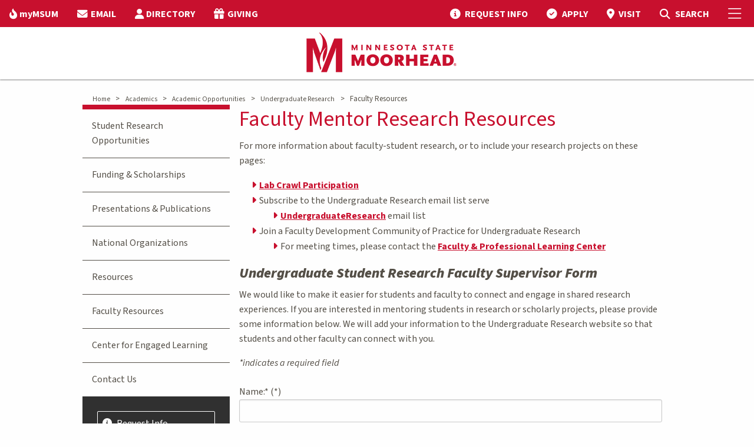

--- FILE ---
content_type: text/html; charset=utf-8
request_url: https://www.mnstate.edu/academics/opportunities/undergraduate-research/faculty-resources
body_size: 85473
content:


<!DOCTYPE html>
<html lang="en" class="no-js">
<head>
    <meta charset="utf-8" />
    <title>
        Faculty Research Resources at MSUM
    </title>
    <meta name="description" content="Faculty mentor undergraduate research resources." />
    <meta name="keywords" content="MSUM, MSU Moorhead, Minnesota State University Moorhead, Moorhead, Minnesota, college, academics, MSU, MnSCU, University, Moorhead State, MN, midwest, athletics, undergraduate, graduate, higher education, Minnesota State, Minnesota State System, dragon, dragons, msum dragons, colleges, universities, experiential learning, undergraduate research, research, undergrad research, student research, faculty-mentored research, research labs, research funding, research scholarships, research exhibit, apply learning, research opportunities, lab crawl, undergraduate research opportunities, faculty resources, faculty mentor research resources, faculty research resources" />

    <!--Open Graph-->
    <meta property="og:title" content="Faculty Research Resources at MSUM" />

        <meta property="og:image" content="" />

    <meta property="og:image:width" content="1366" />
    <meta property="og:image:height" content="911" />
    <meta property="og:video" content="" />
    <meta property="og:video:width" content="1366" />
    <meta property="og:video:height" content="911" />
    <meta property="og:description" content="Faculty mentor undergraduate research resources." />
    <!--End Open Graph-->
    <!--Twitter-->
    <meta property="twitter:card" content="summary_large_image" />
    <meta property="twitter:description" content="Faculty mentor undergraduate research resources." />
    <meta property="twitter:image" content="" />
    <!--End Twitter-->
    <meta name="facebook-domain-verification" content="nuc0lmxh2pd9ut38fr2p6ikq0zuzhm" />

    <!-- Google Tag Manager -->
    <script>
        (function (w, d, s, l, i) {
            w[l] = w[l] || []; w[l].push({
                'gtm.start':
                    new Date().getTime(), event: 'gtm.js'
            }); var f = d.getElementsByTagName(s)[0],
                j = d.createElement(s), dl = l != 'dataLayer' ? '&l=' + l : ''; j.async = true; j.src =
                    'https://www.googletagmanager.com/gtm.js?id=' + i + dl; f.parentNode.insertBefore(j, f);
        })(window, document, 'script', 'dataLayer', 'GTM-WSW5G7');
    </script>

    <!-- End Google Tag Manager -->
    <link rel="preconnect" href="https://fonts.googleapis.com">
    <link rel="preconnect" href="https://fonts.gstatic.com" crossorigin>
    <link href="https://fonts.googleapis.com/css2?family=Source+Sans+3:ital,wght@0,200..900;1,200..900&display=swap" rel="stylesheet">
    <link rel="Shortcut Icon" href="/img/favicon.ico" />
    <link rel="apple-touch-icon" href="/img/apple-touch-icon.png" />
    <meta name="viewport" content="width=device-width, initial-scale=1.0" />
    <link rel="stylesheet" type="text/css" href="https://cdn.datatables.net/v/zf/dt-1.10.24/r-2.2.7/datatables.min.css" />
    <script data-search-pseudo-elements src="https://kit.fontawesome.com/5bb8ccfb1f.js" crossorigin="anonymous"></script>
    <link href="/css/bundle.css?v=251" rel="stylesheet" type="text/css" />


    <script src="https://cdnjs.cloudflare.com/ajax/libs/jquery/3.3.1/jquery.min.js" crossorigin="anonymous"></script>
    <script src="https://cdnjs.cloudflare.com/ajax/libs/jqueryui/1.11.4/jquery-ui.min.js"></script>
    <script src="/foundation-6.5.1/js/vendor/foundation.js"></script>

    <link rel='stylesheet' type='text/css' data-f-resource='EPiServerForms.css' href='/Util/EPiServer.Forms/EPiServerForms.css' />
<script>
var epi = epi||{}; epi.EPiServer = epi.EPiServer||{}; epi.EPiServer.Forms = epi.EPiServer.Forms||{};
                    epi.EPiServer.Forms.InjectFormOwnJQuery = true;epi.EPiServer.Forms.OriginalJQuery = typeof jQuery !== 'undefined' ? jQuery : undefined;
</script>

    <link rel="canonical" href="https://www.mnstate.edu/academics/opportunities/undergraduate-research/faculty-resources" />

</head>
<body>

        <!-- Google Tag Manager (noscript) -->
        <noscript>
            <iframe src="https://www.googletagmanager.com/ns.html?id=GTM-WSW5G7"
                    height="0" width="0" style="display:none;visibility:hidden"></iframe>
        </noscript>
        <!-- End Google Tag Manager (noscript) -->
    
    
    


    <div class="hide-for-print">
    <div id="offCanvas" class="off-canvas position-right" data-off-canvas data-content-scroll="false">
        <button class="close-button" aria-label="Close menu" type="button" data-close>
            <span aria-hidden="true">&times;</span>
        </button>
        <div>
            <ul class="menu-header">
                <li></li>
            </ul>
            <ul class="accordion-menu vertical menu" data-accordion-menu data-multi-open="false" data-submenu-toggle="true" style="border-bottom: none;">
                    <li class="menu vertical nested">
                        <a href="/academics" target="">Academics</a>
                            <ul>
                                    <li>
                                        <a href="/academics/majors" target="">Undergraduate Majors &amp; Minors</a>
                                    </li>
                                    <li>
                                        <a href="/academics/graduate" target="">Graduate Degrees &amp; Certificates</a>
                                    </li>
                                    <li>
                                        <a href="/academics/online" target="">Online &amp; Distance Education</a>
                                    </li>
                                    <li>
                                        <a href="/academics/transfer" target="">Transfer Degrees</a>
                                    </li>
                                    <li>
                                        <a href="/academics/calendars" target="">Academic Calendars</a>
                                    </li>
                                    <li>
                                        <a href="/academics/accelerated-options" target="">Accelerated Options</a>
                                    </li>
                                    <li>
                                        <a href="/academics/requirements" target="">Academic Requirements</a>
                                    </li>
                                    <li>
                                        <a href="/academics/support" target="">Academic Support</a>
                                    </li>
                                    <li>
                                        <a href="/academics/opportunities" target="">Academic Opportunities</a>
                                    </li>
                                    <li>
                                        <a href="/about/accreditation" target="_top">Accreditation</a>
                                    </li>
                                    <li>
                                        <a href="/academics/colleges-schools" target="">Colleges, Schools &amp; Departments</a>
                                    </li>
                                    <li>
                                        <a href="/library" target="_top">Library</a>
                                    </li>
                            </ul>
                    </li>
                    <li class="menu vertical nested">
                        <a href="/admissions" target="">Admissions</a>
                            <ul>
                                    <li>
                                        <a href="/admissions/freshman" target="_top">Undergraduate</a>
                                    </li>
                                    <li>
                                        <a href="/admissions/freshman" target="">Freshman</a>
                                    </li>
                                    <li>
                                        <a href="/admissions/transfer" target="">Transfer</a>
                                    </li>
                                    <li>
                                        <a href="/admissions/international" target="">International</a>
                                    </li>
                                    <li>
                                        <a href="/admissions/online" target="">Online</a>
                                    </li>
                                    <li>
                                        <a href="/admissions/graduate" target="">Graduate</a>
                                    </li>
                                    <li>
                                        <a href="/admissions/military" target="">Veteran &amp; Military</a>
                                    </li>
                                    <li>
                                        <a href="/admissions/prospective-parents-families" target="">Prospective Parents &amp; Families</a>
                                    </li>
                                    <li>
                                        <a href="/admissions/representatives" target="">Contact Your Representative</a>
                                    </li>
                                    <li>
                                        <a href="/admissions/admitted" target="">Admitted</a>
                                    </li>
                                    <li>
                                        <a href="/admissions/request-information" target="">Request Information</a>
                                    </li>
                                    <li>
                                        <a href="/admissions/visit" target="">Visit Campus</a>
                                    </li>
                                    <li>
                                        <a href="/admissions/apply-now" target="">Apply Now</a>
                                    </li>
                            </ul>
                    </li>
                    <li class="menu vertical nested">
                        <a href="/cost-aid" target="">Cost &amp; Aid</a>
                            <ul>
                                    <li>
                                        <a href="/cost-aid/undergraduate" target="">Cost of Attendance</a>
                                    </li>
                                    <li>
                                        <a href="/cost-aid/tuition-fees" target="">Tuition &amp; Fees</a>
                                    </li>
                                    <li>
                                        <a href="/cost-aid/payment-options" target="">Payment Options</a>
                                    </li>
                                    <li>
                                        <a href="/cost-aid/tuition-fees/payment-dates" target="">Payment Dates</a>
                                    </li>
                                    <li>
                                        <a href="/cost-aid/financial-aid/apply" target="">Apply for Aid</a>
                                    </li>
                                    <li>
                                        <a href="/cost-aid/financial-aid" target="">Financial Aid</a>
                                    </li>
                                    <li>
                                        <a href="/cost-aid/scholarships" target="">Scholarships</a>
                                    </li>
                                    <li>
                                        <a href="/cost-aid/net-price-calculator" target="">Net Price Calculator</a>
                                    </li>
                            </ul>
                    </li>
                    <li class="menu vertical nested">
                        <a href="/student-life" target="">Student Life</a>
                            <ul>
                                    <li>
                                        <a href="/student-life/diversity-equity-inclusion" target="">Diversity, Equity &amp; Inclusion</a>
                                    </li>
                                    <li>
                                        <a href="/student-life/housing" target="_top">Housing</a>
                                    </li>
                                    <li>
                                        <a href="/student-life/housing/learning-communities" target="_top">Learning Communities</a>
                                    </li>
                                    <li>
                                        <a href="/student-life/dining" target="">Dining</a>
                                    </li>
                                    <li>
                                        <a href="/student-life/fm-area" target="">Fargo-Moorhead Area</a>
                                    </li>
                                    <li>
                                        <a href="/student-life/student-activities" target="_top">Organizations &amp; Activities</a>
                                    </li>
                                    <li>
                                        <a href="/student-life/health-wellness" target="">Health &amp; Wellness</a>
                                    </li>
                                    <li>
                                        <a href="/student-life/public-safety" target="">Safety &amp; Security</a>
                                    </li>
                                    <li>
                                        <a href="/student-life/student-services" target="">Student Services</a>
                                    </li>
                                    <li>
                                        <a href="/student-life/dean-students/case-management-services/immediate-needs" target="">Basic Need Resources</a>
                                    </li>
                            </ul>
                    </li>
                    <li class="menu vertical nested">
                        <a href="/athletics-recreation" target="">Athletics</a>
                            <ul>
                                    <li>
                                        <a href="https://www.msumdragons.com/" target="_top">Dragon Athletics</a>
                                    </li>
                                    <li>
                                        <a href="/athletics-recreation/club-sports" target="">Club Sports</a>
                                    </li>
                                    <li>
                                        <a href="/athletics-recreation/intramurals" target="">Intramurals</a>
                                    </li>
                                    <li>
                                        <a href="/athletics-recreation/recreation" target="">Recreation</a>
                                    </li>
                            </ul>
                    </li>
                    <li class="menu vertical nested">
                        <a href="/visitors" target="">Visitors</a>
                            <ul>
                                    <li>
                                        <a href="/visitors/alumni" target="_top">Alumni</a>
                                    </li>
                                    <li>
                                        <a href="/visitors/family" target="">Parents &amp; Family</a>
                                    </li>
                                    <li>
                                        <a href="/about/engaged-learning" target="_top">Community Engagement</a>
                                    </li>
                                    <li>
                                        <a href="/foundation" target="_top">MSUM Foundation</a>
                                    </li>
                                    <li>
                                        <a href="/visitors/maps" target="">Maps &amp; Parking</a>
                                    </li>
                                    <li>
                                        <a href="/admissions/visit" target="_top">Campus Visit</a>
                                    </li>
                                    <li>
                                        <a href="/admissions/visit/virtual-tour" target="_blank">Virtual Tour</a>
                                    </li>
                                    <li>
                                        <a href="https://news.mnstate.edu/" target="_top">News</a>
                                    </li>
                                    <li>
                                        <a href="https://www.bkstr.com/mnstatestore/home" target="_top">Bookstore</a>
                                    </li>
                                    <li>
                                        <a href="/foundation/give" target="_top">Donate</a>
                                    </li>
                            </ul>
                    </li>
                    <li class="menu vertical nested">
                        <a href="/about" target="">About</a>
                            <ul>
                                    <li>
                                        <a href="/about/mission-strategic-plan" target="">Mission, Vision &amp; Values</a>
                                    </li>
                                    <li>
                                        <a href="/about/accreditation" target="">Accreditation &amp; Compliance</a>
                                    </li>
                                    <li>
                                        <a href="/about/facts" target="">Facts</a>
                                    </li>
                                    <li>
                                        <a href="/about/institutional-effectiveness/institutional-reports" target="">Student Achievement Information</a>
                                    </li>
                                    <li>
                                        <a href="https://nces.ed.gov/collegenavigator/?q=minnesota&#x2B;state&#x2B;university&#x2B;moorhead&amp;s=all&amp;l=91&#x2B;94&amp;id=174358" target="_top">College Profile</a>
                                    </li>
                                    <li>
                                        <a href="/about/history-traditions" target="">Our History &amp; Traditions</a>
                                    </li>
                                    <li>
                                        <a href="/visitors/maps/webcam" target="_top">Our Campus</a>
                                    </li>
                                    <li>
                                        <a href="/about/university-leadership" target="">University Leadership</a>
                                    </li>
                                    <li>
                                        <a href="/about/president" target="">Meet Our President</a>
                                    </li>
                                    <li>
                                        <a href="/about/mission-strategic-plan" target="">Strategic Priorities</a>
                                    </li>
                                    <li>
                                        <a href="/about/policies-procedures" target="">Policies &amp; Procedures</a>
                                    </li>
                            </ul>
                    </li>
                    <li class="menu vertical nested hide-for-large">
                        <a alt="myMSUM" href="/mymsum">myMSUM</a>
                    </li>
                    <li class="menu vertical nested hide-for-large">
                        <a alt="EMAIL" href="https://outlook.com/minnstate.edu">EMAIL</a>
                    </li>
                    <li class="menu vertical nested hide-for-large">
                        <a alt="DIRECTORY" href="/directory">DIRECTORY</a>
                    </li>
                    <li class="menu vertical nested hide-for-large">
                        <a alt="GIVING" href="/foundation/give">GIVING</a>
                    </li>
            </ul>
        </div>
        <div>
                <!-- Visit Apply Buttons -->
                <div class="small-shrink text-center flex-dir-column" style="display: flex; padding-top: 1em;">
                    <a class="light-button" href="/admissions/request-information" title="Request info">
                        Request Info
                    </a>
                    <a class="light-button" href="/admissions/visit" title="Visit campus">
                        Visit
                    </a>
                    <a class="dark-button" href="/admissions/apply-now" title="Apply now">
                        Apply
                    </a>
                </div>
            <!-- Search -->
            <div id="top-search-container" class="search-form cell" style="padding: 1em;">
                <form action="/search/" method="get">
                    <div class="input-group">
                        <span class="input-group-label"><i class="fa fa-magnifying-glass"></i></span>
                        <input name="q" type="text" id="siteSearchTxt" class="search input-group-field" placeholder="Search mnstate.edu" title="Search Input" />
                        <div class="input-group-button">
                            <input type="submit" value="Submit" id="siteSearchBtn" class="button" />
                        </div>
                    </div>
                </form>
            </div>
        </div>

    </div>
</div>

<header>
    <div class="data-sticky-container">
        <div class="sticky" data-sticky data-options="marginTop:0;stickyOn:small;">
            <div class="hide-for-print" id="top-nav">
                <div class="grid-container-full">
                    <div class="grid-x">
                        <div class="cell shrink">
                            <ul class="dropdown menu align-right top-menu top-menu-left" data-dropdown-menu>
                                    <li class="show-for-large">
                                        <a alt="myMSUM" href="/mymsum"><i class="fa-solid fa-fire-flame-curved"></i><span class="top-nav-label">myMSUM</span></a>
                                    </li>
                                    <li class="show-for-large">
                                        <a alt="EMAIL" href="https://outlook.com/minnstate.edu"><i class="fas fa-envelope"></i><span class="top-nav-label">EMAIL</span></a>
                                    </li>
                                    <li class="show-for-large">
                                        <a alt="DIRECTORY" href="/directory"><i class="fas fa-user"></i><span class="top-nav-label">DIRECTORY</span></a>
                                    </li>
                                    <li class="show-for-large">
                                        <a alt="GIVING" href="/foundation/give"><i class="fas fa-gift"></i><span class="top-nav-label">GIVING</span></a>
                                    </li>
                            </ul>
                        </div>
                        <div class="cell auto">
                            <nav class="right-menu">
                                <ul class="dropdown menu align-right top-menu" data-dropdown-menu>
                                            <li class="top-menu-link hide-for-small-only">
                                                <a alt="REQUEST INFO" href="/admissions/request-information">
                                                    <i class="fas fa-circle-info"></i>
                                                    <span class="top-nav-label">REQUEST INFO</span></a>
                                            </li>
                                            <li class="top-menu-link hide-for-small-only">
                                                <a alt="APPLY" href="/admissions/apply-now">
                                                    <i class="fa-solid fa-circle-check"></i>
                                                    <span class="top-nav-label">APPLY</span></a>
                                            </li>
                                            <li class="top-menu-link hide-for-small-only">
                                                <a alt="VISIT" href="/admissions/visit">
                                                    <i class="fa-solid fa-location-dot"></i>
                                                    <span class="top-nav-label">VISIT</span></a>
                                            </li>
                                    <li class="search-icon search-open">
                                        <a alt="MSUM Site Search" href="#" class="open-search" aria-label="Toggle Search">
                                            <i class="fas fa-magnifying-glass"></i>
                                            <span class="show-for-sr">Toggle Search</span>
                                            <span class="hide-for-small-only">SEARCH</span>
                                        </a>
                                    </li>
                                    <li id="top-search-container">
                                        <form action="/search/" method="get">
                                            <div class="input-group">
                                                <span class="input-group-label"><i class="fa fa-magnifying-glass"></i></span>
                                                <input name="q" type="text" id="siteSearchTxt" class="search input-group-field" placeholder="Search mnstate.edu" title="Search Input" />
                                                <div class="input-group-button">
                                                    <input type="submit" value="Submit" id="siteSearchBtn" class="button" />
                                                </div>
                                            </div>
                                        </form>
                                    </li>
                                </ul>
                            </nav>
                        </div>
                        <div class="cell shrink">
                            <nav class="right-menu">
                                <ul class="menu top-menu">
                                    <li><a href="javascript:void(0)" data-toggle="offCanvas" aria-label="Toggle Mobile Menu"><i class="fal fa-bars"></i><span class="show-for-sr">Toggle Mobile Menu</span></a></li>
                                </ul>
                            </nav>
                        </div>
                    </div>
                </div>
            </div>
            <div id="transparent-header" class="opaque-bg">
                <div id="main-nav-container">
                    <div class="grid-container-full">
                        <div class="grid-x">
                            <div id="logo">
                                    <a href="/" id="Header1_LogoLink" alt="MSUM Home Page"><img src="/img/MSUM-Logo.png" id="Header1_LogoImage" alt="MSUM Home Page" /></a>
                            </div>
                        </div>
                    </div>
                </div>
            </div>
        </div>
    </div>
</header>

    <div id="main-body" class=" off-canvas-content" data-off-canvas-content>
        <section id="feature-image">
        </section>
        

    <div class="alert-container  ">
            <div class="alert-wrapper grid-container">
            </div>
        </div>


        <div id="main-content">
                <div class="grid-container no-pad">
                    <div class="grid-margin-x">
                        <div class="breadcrumbs hide-for-print" style="margin-top:.5rem">
                            <div>
                                <div class="breadcrumbs" style="margin-left:1.5rem">
                                        <span style="white-space:nowrap">
                                            <a href="/" target="">Home</a>
                                            <span class="arrow">&gt; </span>
                                        </span>
                                        <span style="white-space:nowrap">
                                            <a href="/academics" target="">Academics</a>
                                            <span class="arrow">&gt; </span>
                                        </span>
                                        <span style="white-space:nowrap">
                                            <a href="/academics/opportunities" target="">Academic Opportunities</a>
                                            <span class="arrow">&gt; </span>
                                        </span>
                                        <span style="white-space:nowrap">
                                            <a href="/academics/opportunities/undergraduate-research" target="">Undergraduate Research</a>
                                            <span class="arrow">&gt; </span>
                                        </span>
                                    <span style="white-space:nowrap">
                                        Faculty Resources
                                    </span>
                                </div>
                            </div>
                        </div>
                    </div>
                </div>

            



<div class="grid-container no-pad">
    <div class="grid-x no-pad">
        <div class="cell medium-12 large-order-2 large-9">
            <div class="main-content">
                
<div>
    <h1>Faculty Mentor Research Resources</h1>

    <div>
        
<p>For more information about faculty-student research, or to include your research projects on these pages:</p>
<ul>
<li><a title="Lab Crawl Participation" href="/academics/opportunities/undergraduate-research/lab-crawl">Lab Crawl Participation</a></li>
<li>Subscribe to the Undergraduate Research email list serve
<ul>
<li><a title="undergraduateResearch" href="http://lists.mnstate.edu/mailman/listinfo/undergraduate_research">UndergraduateResearch</a> email list</li>
</ul>
</li>
<li>Join a Faculty Development Community of Practice for Undergraduate Research&nbsp;
<ul>
<li>For meeting times, please contact the <a title="Faculty &amp; Professional Learning Center" href="/mymsum/faculty-professional-learning-center">Faculty &amp; Professional Learning Center</a></li>
</ul>
</li>
</ul>
<h2>Undergraduate Student Research Faculty Supervisor Form</h2>
<p>We would like to make it easier for students and faculty to connect and engage in shared research experiences. If you are interested in mentoring students in research or scholarly projects, please provide some information below. We will add your information to the Undergraduate Research website so that students and other faculty can connect with you.</p>





            <form method="post" novalidate="novalidate"
            data-f-metadata="" aria-labelledby="9b869115-bde5-4858-9df6-4e54a9897afd_label"
            enctype="multipart/form-data" class="EPiServerForms ValidationSuccess" data-f-type="form" id="9b869115-bde5-4858-9df6-4e54a9897afd">



<script type="text/javascript" >
        // This view acts as a rendering template to render InitScript(and server-side Form's descriptor) in FormContainerBlock's client-side for Form[9b869115-bde5-4858-9df6-4e54a9897afd].
        // TECHNOTE: all serverside (paths, dynamic values) of EPiServerForms will be transfered to client side here in this section.
    (function initializeOnRenderingFormDescriptor() {
        // each workingFormInfo is store inside epi.EPiServer.Forms, lookup by its FormGuid
        var workingFormInfo=epi.EPiServer.Forms["9b869115-bde5-4858-9df6-4e54a9897afd"] ={
            Id: "9b869115-bde5-4858-9df6-4e54a9897afd" ,
            Name: "Faculty Research Information" ,
            // whether this Form can be submitted which relates to the visitor's data (cookie, identity) and Form's settings (AllowAnonymous, AllowXXX)
            SubmittableStatus: {"submittable":true,"message":""},
            ConfirmMessage: "",
            ResetConfirmMessage : "",
            ShowNavigationBar : false,
            FocusOnForm: false,
            ShowSummarizedData : false,
            // serialize the dependency configuration of this form to clientside
            DependenciesInfo : JSON.parse("[]"),
            // keep all fieldName which are not satisfied the field dependency conditions
            DependencyInactiveElements: [],
            // Validation info, for executing validating on client side
            ValidationInfo : JSON.parse("[{\"targetElementName\":\"__field_27465\",\"targetElementId\":\"19772d7f-7e3c-4622-bdd8-aa5c7854771c\",\"validators\":[{\"type\":\"EPiServer.Forms.Implementation.Validation.RequiredValidator\",\"description\":null,\"model\":{\"message\":\"This field is required.\",\"validationCssClass\":\"ValidationRequired\",\"additionalAttributes\":{\"required\":\"\",\"aria-required\":\"true\"}}}]},{\"targetElementName\":\"__field_27467\",\"targetElementId\":\"17409a17-c32c-4d99-a7c0-6fc813894a43\",\"validators\":[{\"type\":\"EPiServer.Forms.Implementation.Validation.RequiredValidator\",\"description\":null,\"model\":{\"message\":\"This field is required.\",\"validationCssClass\":\"ValidationRequired\",\"additionalAttributes\":{\"required\":\"\",\"aria-required\":\"true\"}}}]},{\"targetElementName\":\"__field_27468\",\"targetElementId\":\"2e632777-ee89-423a-bbb8-e423eb0b0d09\",\"validators\":[{\"type\":\"EPiServer.Forms.Implementation.Validation.RequiredValidator\",\"description\":null,\"model\":{\"message\":\"This field is required.\",\"validationCssClass\":\"ValidationRequired\",\"additionalAttributes\":{\"required\":\"\",\"aria-required\":\"true\"}}}]},{\"targetElementName\":\"__field_27469\",\"targetElementId\":\"9ea639cc-f2a2-4d66-95e4-fcd37eb73f47\",\"validators\":[{\"type\":\"EPiServer.Forms.Implementation.Validation.RequiredValidator\",\"description\":null,\"model\":{\"message\":\"This field is required.\",\"validationCssClass\":\"ValidationRequired\",\"additionalAttributes\":{\"required\":\"\",\"aria-required\":\"true\"}}},{\"type\":\"EPiServer.Forms.Implementation.Validation.EmailValidator\",\"description\":null,\"model\":{\"jsPattern\":\"^((([a-zA-Z]|\\\\d|[!#\\\\$%\u0026\u0027\\\\*\\\\+\\\\-\\\\/=\\\\?\\\\^_`{\\\\|}~]|[\\\\u00A0-\\\\uD7FF\\\\uF900-\\\\uFDCF\\\\uFDF0-\\\\uFFEF])+(\\\\.([a-zA-Z]|\\\\d|[!#\\\\$%\u0026\u0027\\\\*\\\\+\\\\-\\\\/=\\\\?\\\\^_`{\\\\|}~]|[\\\\u00A0-\\\\uD7FF\\\\uF900-\\\\uFDCF\\\\uFDF0-\\\\uFFEF])+)*)|((\\\\x22)((((\\\\x20|\\\\x09)*(\\\\x0d\\\\x0a))?(\\\\x20|\\\\x09)+)?(([\\\\x01-\\\\x08\\\\x0b\\\\x0c\\\\x0e-\\\\x1f\\\\x7f]|\\\\x21|[\\\\x23-\\\\x5b]|[\\\\x5d-\\\\x7e]|[\\\\u00A0-\\\\uD7FF\\\\uF900-\\\\uFDCF\\\\uFDF0-\\\\uFFEF])|(\\\\\\\\([\\\\x01-\\\\x09\\\\x0b\\\\x0c\\\\x0d-\\\\x7f]|[\\\\u00A0-\\\\uD7FF\\\\uF900-\\\\uFDCF\\\\uFDF0-\\\\uFFEF]))))*(((\\\\x20|\\\\x09)*(\\\\x0d\\\\x0a))?(\\\\x20|\\\\x09)+)?(\\\\x22)))@((([a-zA-Z]|\\\\d|[\\\\u00A0-\\\\uD7FF\\\\uF900-\\\\uFDCF\\\\uFDF0-\\\\uFFEF])|(([a-zA-Z]|\\\\d|[\\\\u00A0-\\\\uD7FF\\\\uF900-\\\\uFDCF\\\\uFDF0-\\\\uFFEF])([a-zA-Z]|\\\\d|-|\\\\.|_|~|[\\\\u00A0-\\\\uD7FF\\\\uF900-\\\\uFDCF\\\\uFDF0-\\\\uFFEF])*([a-zA-Z]|\\\\d|[\\\\u00A0-\\\\uD7FF\\\\uF900-\\\\uFDCF\\\\uFDF0-\\\\uFFEF])))\\\\.)+(([a-zA-Z]|[\\\\u00A0-\\\\uD7FF\\\\uF900-\\\\uFDCF\\\\uFDF0-\\\\uFFEF])|(([a-zA-Z]|[\\\\u00A0-\\\\uD7FF\\\\uF900-\\\\uFDCF\\\\uFDF0-\\\\uFFEF])([a-zA-Z]|\\\\d|-|\\\\.|_|~|[\\\\u00A0-\\\\uD7FF\\\\uF900-\\\\uFDCF\\\\uFDF0-\\\\uFFEF])*([a-zA-Z]|[\\\\u00A0-\\\\uD7FF\\\\uF900-\\\\uFDCF\\\\uFDF0-\\\\uFFEF])))$\",\"dotNetPattern\":\"^((([a-zA-Z]|\\\\d|[!#\\\\$%\u0026\u0027\\\\*\\\\+\\\\-\\\\/=\\\\?\\\\^_`{\\\\|}~]|[\\\\u00A0-\\\\uD7FF\\\\uF900-\\\\uFDCF\\\\uFDF0-\\\\uFFEF])+(\\\\.([a-zA-Z]|\\\\d|[!#\\\\$%\u0026\u0027\\\\*\\\\+\\\\-\\\\/=\\\\?\\\\^_`{\\\\|}~]|[\\\\u00A0-\\\\uD7FF\\\\uF900-\\\\uFDCF\\\\uFDF0-\\\\uFFEF])+)*)|((\\\\x22)((((\\\\x20|\\\\x09)*(\\\\x0d\\\\x0a))?(\\\\x20|\\\\x09)+)?(([\\\\x01-\\\\x08\\\\x0b\\\\x0c\\\\x0e-\\\\x1f\\\\x7f]|\\\\x21|[\\\\x23-\\\\x5b]|[\\\\x5d-\\\\x7e]|[\\\\u00A0-\\\\uD7FF\\\\uF900-\\\\uFDCF\\\\uFDF0-\\\\uFFEF])|(\\\\\\\\([\\\\x01-\\\\x09\\\\x0b\\\\x0c\\\\x0d-\\\\x7f]|[\\\\u00A0-\\\\uD7FF\\\\uF900-\\\\uFDCF\\\\uFDF0-\\\\uFFEF]))))*(((\\\\x20|\\\\x09)*(\\\\x0d\\\\x0a))?(\\\\x20|\\\\x09)+)?(\\\\x22)))@((([a-zA-Z]|\\\\d|[\\\\u00A0-\\\\uD7FF\\\\uF900-\\\\uFDCF\\\\uFDF0-\\\\uFFEF])|(([a-zA-Z]|\\\\d|[\\\\u00A0-\\\\uD7FF\\\\uF900-\\\\uFDCF\\\\uFDF0-\\\\uFFEF])([a-zA-Z]|\\\\d|-|\\\\.|_|~|[\\\\u00A0-\\\\uD7FF\\\\uF900-\\\\uFDCF\\\\uFDF0-\\\\uFFEF])*([a-zA-Z]|\\\\d|[\\\\u00A0-\\\\uD7FF\\\\uF900-\\\\uFDCF\\\\uFDF0-\\\\uFFEF])))\\\\.)+(([a-zA-Z]|[\\\\u00A0-\\\\uD7FF\\\\uF900-\\\\uFDCF\\\\uFDF0-\\\\uFFEF])|(([a-zA-Z]|[\\\\u00A0-\\\\uD7FF\\\\uF900-\\\\uFDCF\\\\uFDF0-\\\\uFFEF])([a-zA-Z]|\\\\d|-|\\\\.|_|~|[\\\\u00A0-\\\\uD7FF\\\\uF900-\\\\uFDCF\\\\uFDF0-\\\\uFFEF])*([a-zA-Z]|[\\\\u00A0-\\\\uD7FF\\\\uF900-\\\\uFDCF\\\\uFDF0-\\\\uFFEF])))$\",\"message\":\"Enter a valid email address.\",\"validationCssClass\":null,\"additionalAttributes\":null}}]},{\"targetElementName\":\"__field_27470\",\"targetElementId\":\"a110f73f-7631-4870-9956-1855c87f1d9c\",\"validators\":[{\"type\":\"EPiServer.Forms.Implementation.Validation.RequiredValidator\",\"description\":null,\"model\":{\"message\":\"This field is required.\",\"validationCssClass\":\"ValidationRequired\",\"additionalAttributes\":{\"required\":\"\",\"aria-required\":\"true\"}}}]},{\"targetElementName\":\"__field_27471\",\"targetElementId\":\"fcf4d375-f497-4535-8c1c-25a78a482830\",\"validators\":[{\"type\":\"EPiServer.Forms.Implementation.Validation.RequiredValidator\",\"description\":null,\"model\":{\"message\":\"This field is required.\",\"validationCssClass\":\"ValidationRequired\",\"additionalAttributes\":{\"required\":\"\",\"aria-required\":\"true\"}}}]},{\"targetElementName\":\"__field_27473\",\"targetElementId\":\"18e3a349-d95d-4132-974c-8459b977ab82\",\"validators\":[{\"type\":\"EPiServer.Forms.Implementation.Validation.RequiredValidator\",\"description\":null,\"model\":{\"message\":\"This field is required.\",\"validationCssClass\":\"ValidationRequired\",\"additionalAttributes\":{\"required\":\"\",\"aria-required\":\"true\"}}}]},{\"targetElementName\":\"__field_27474\",\"targetElementId\":\"8226adbb-1436-4277-bd96-8ed93c9ec84e\",\"validators\":[{\"type\":\"EPiServer.Forms.Implementation.Validation.RequiredValidator\",\"description\":null,\"model\":{\"message\":\"This field is required.\",\"validationCssClass\":\"ValidationRequired\",\"additionalAttributes\":{\"required\":\"\",\"aria-required\":\"true\"}}}]},{\"targetElementName\":\"__field_27475\",\"targetElementId\":\"cf58cb14-8813-4752-9aa2-aaa37c04df31\",\"validators\":[{\"type\":\"EPiServer.Forms.Implementation.Validation.RequiredValidator\",\"description\":null,\"model\":{\"message\":\"This field is required.\",\"validationCssClass\":\"ValidationRequired\",\"additionalAttributes\":{\"required\":\"\",\"aria-required\":\"true\"}}}]}]"),
            // Steps information for driving multiple-step Forms.
            StepsInfo : {
                Steps: [{"index":0,"attachedUrl":"","dependField":null,"dependCondition":null,"isActive":true,"attachedContentLink":"","dependValue":"","elementName":"__field_","guid":"00000000-0000-0000-0000-000000000000"}]
            },
            FieldsExcludedInSubmissionSummary: [],
            ElementsInfo: JSON.parse("{\"__field_27466\":{\"type\":\"EPiServer.Forms.Implementation.Elements.ParagraphTextElementBlock\",\"friendlyName\":\"Intro\",\"customBinding\":false},\"__field_27465\":{\"type\":\"EPiServer.Forms.Implementation.Elements.TextboxElementBlock\",\"friendlyName\":\"Name\",\"customBinding\":false},\"__field_27467\":{\"type\":\"EPiServer.Forms.Implementation.Elements.TextboxElementBlock\",\"friendlyName\":\"Position\",\"customBinding\":false},\"__field_27468\":{\"type\":\"EPiServer.Forms.Implementation.Elements.TextboxElementBlock\",\"friendlyName\":\"Dept\",\"customBinding\":false},\"__field_27469\":{\"type\":\"EPiServer.Forms.Implementation.Elements.TextboxElementBlock\",\"friendlyName\":\"Email\",\"customBinding\":false},\"__field_27470\":{\"type\":\"EPiServer.Forms.Implementation.Elements.TextboxElementBlock\",\"friendlyName\":\"Areas Interests\",\"customBinding\":false},\"__field_27471\":{\"type\":\"EPiServer.Forms.Implementation.Elements.TextareaElementBlock\",\"friendlyName\":\"Project Description\",\"customBinding\":false},\"__field_27472\":{\"type\":\"EPiServer.Forms.Implementation.Elements.TextboxElementBlock\",\"friendlyName\":\"Website\",\"customBinding\":false},\"__field_27473\":{\"type\":\"EPiServer.Forms.Implementation.Elements.ChoiceElementBlock\",\"friendlyName\":\"Previously Mentored\",\"customBinding\":false},\"__field_27474\":{\"type\":\"EPiServer.Forms.Implementation.Elements.ChoiceElementBlock\",\"friendlyName\":\"Training Opportunities\",\"customBinding\":false},\"__field_27475\":{\"type\":\"EPiServer.Forms.Implementation.Elements.ChoiceElementBlock\",\"friendlyName\":\"Email List Serve\",\"customBinding\":false},\"__field_27476\":{\"type\":\"EPiServer.Forms.Implementation.Elements.SubmitButtonElementBlock\",\"friendlyName\":\"Submit button\",\"customBinding\":false}}"),
            DataSubmitController: "/EPiServer.Forms/DataSubmit",
        };
        /// TECHNOTE: Calculation at FormInfo level, and these values will be static input for later processing.
        workingFormInfo.StepsInfo.FormHasNoStep_VirtualStepCreated=true; // this FLAG will be true, if Editor does not put any FormStep. Engine will create a virtual step, with empty GUID
        workingFormInfo.StepsInfo.FormHasNothing=false; // this FLAG will be true if FormContainer has no element at all
        workingFormInfo.StepsInfo.AllStepsAreNotLinked=true; // this FLAG will be true, if all steps all have contentLink= ="" (emptyString)

        epi.EPiServer.SystemSettings = {
            RequestVerification: {
                FormFieldName: "__RequestVerificationToken",
                HeaderName: "RequestVerificationToken"
            }
        };
    })();
</script>
        <input type="hidden" class="Form__Element Form__SystemElement FormHidden FormHideInSummarized" name="__FormGuid" value="9b869115-bde5-4858-9df6-4e54a9897afd" data-f-type="hidden" />
        <input type="hidden" class="Form__Element Form__SystemElement FormHidden FormHideInSummarized" name="__FormHostedPage" value="27455" data-f-type="hidden" />
        <input type="hidden" class="Form__Element Form__SystemElement FormHidden FormHideInSummarized" name="__FormLanguage" value="en" data-f-type="hidden" />
        <input type="hidden" class="Form__Element Form__SystemElement FormHidden FormHideInSummarized" name="__FormCurrentStepIndex" value="0" data-f-type="hidden" />
        <input type="hidden" class="Form__Element Form__SystemElement FormHidden FormHideInSummarized" name="__FormSubmissionId" value="" data-f-type="hidden" />
<input name="__RequestVerificationToken" type="hidden" value="CfDJ8AMGQtrrKkNOhuwlQgbCcI7SiIW6_OLJlvOpEIupOLgegdw5pb2N2CIjdbSnzo_cdn9bNYj7xVto_TA_iEMZm3S17gi1bARWaHxn9-2eHnbWD0GmSL5MGEnCaQl9OjrzBTWg0HxvPaGZN3fj-JEOXXM" />        <div class="Form__Status">
            <div role="status" class="Form__Status__Message hide" data-f-form-statusmessage>
                
            </div>
        </div>
        <div data-f-mainbody class="Form__MainBody">
                <section id="__field_" data-f-type="step" data-f-element-name="__field_" class="Form__Element FormStep Form__Element--NonData " data-f-stepindex="0" data-f-element-nondata>
                    <!-- Each FormStep groups the elements below it til the next FormStep -->




<div class="Form__Element FormParagraphText Form__Element--NonData" data-f-element-name="__field_27466" data-f-element-nondata="">        <div id="834e83c1-b0da-4920-b21b-296eca9e38ba" >
<p><em>*indicates a required field</em></p>        </div>
        <div id="834e83c1-b0da-4920-b21b-296eca9e38ba__OriginalText" class="Form__Original__ParagraphText">
<p><em>*indicates a required field</em></p>        </div>
</div>


<div class="Form__Element FormTextbox ValidationRequired" data-f-element-name="__field_27465" data-f-type="textbox">    <label for="19772d7f-7e3c-4622-bdd8-aa5c7854771c" class="Form__Element__Caption">Name:*</label>
    <input name="__field_27465" id="19772d7f-7e3c-4622-bdd8-aa5c7854771c" type="text" class="FormTextbox__Input" 
           aria-describedby="__field_27465_desc"
           placeholder=""  required aria-required="true" data-f-datainput
           autocomplete="off"/>
<span class="Form__Element__ValidationError hidden" data-f-linked-name="__field_27465" data-f-validationerror="" id="__field_27465_desc" role="alert"></span></div>


<div class="Form__Element FormTextbox ValidationRequired" data-f-element-name="__field_27467" data-f-type="textbox">    <label for="17409a17-c32c-4d99-a7c0-6fc813894a43" class="Form__Element__Caption">Position:*</label>
    <input name="__field_27467" id="17409a17-c32c-4d99-a7c0-6fc813894a43" type="text" class="FormTextbox__Input" 
           aria-describedby="__field_27467_desc"
           placeholder=""  required aria-required="true" data-f-datainput
           autocomplete="off"/>
<span class="Form__Element__ValidationError hidden" data-f-linked-name="__field_27467" data-f-validationerror="" id="__field_27467_desc" role="alert"></span></div>


<div class="Form__Element FormTextbox ValidationRequired" data-f-element-name="__field_27468" data-f-type="textbox">    <label for="2e632777-ee89-423a-bbb8-e423eb0b0d09" class="Form__Element__Caption">Department:*</label>
    <input name="__field_27468" id="2e632777-ee89-423a-bbb8-e423eb0b0d09" type="text" class="FormTextbox__Input" 
           aria-describedby="__field_27468_desc"
           placeholder=""  required aria-required="true" data-f-datainput
           autocomplete="off"/>
<span class="Form__Element__ValidationError hidden" data-f-linked-name="__field_27468" data-f-validationerror="" id="__field_27468_desc" role="alert"></span></div>


<div class="Form__Element FormTextbox ValidationRequired" data-f-element-name="__field_27469" data-f-type="textbox">    <label for="9ea639cc-f2a2-4d66-95e4-fcd37eb73f47" class="Form__Element__Caption">Email:*</label>
    <input name="__field_27469" id="9ea639cc-f2a2-4d66-95e4-fcd37eb73f47" type="text" class="FormTextbox__Input" 
           aria-describedby="__field_27469_desc"
           placeholder=""  required aria-required="true" data-f-datainput
           autocomplete="off"/>
<span class="Form__Element__ValidationError hidden" data-f-linked-name="__field_27469" data-f-validationerror="" id="__field_27469_desc" role="alert"></span></div>


<div class="Form__Element FormTextbox ValidationRequired" data-f-element-name="__field_27470" data-f-type="textbox">    <label for="a110f73f-7631-4870-9956-1855c87f1d9c" class="Form__Element__Caption">What are your general research interests/area of expertise?*</label>
    <input name="__field_27470" id="a110f73f-7631-4870-9956-1855c87f1d9c" type="text" class="FormTextbox__Input" 
           aria-describedby="__field_27470_desc"
           placeholder=""  required aria-required="true" data-f-datainput
           autocomplete="off"/>
<span class="Form__Element__ValidationError hidden" data-f-linked-name="__field_27470" data-f-validationerror="" id="__field_27470_desc" role="alert"></span></div>

<div class="Form__Element FormTextbox FormTextbox--Textarea ValidationRequired" data-f-element-name="__field_27471" data-f-modifier="textarea" data-f-type="textbox">    <label for="fcf4d375-f497-4535-8c1c-25a78a482830" class="Form__Element__Caption">Please provide a brief description of current projects that students could be involved with:*</label>
    <textarea name="__field_27471" id="fcf4d375-f497-4535-8c1c-25a78a482830" class="FormTextbox__Input"
        placeholder=""
        data-f-label="Please provide a brief description of current projects that students could be involved with:*" data-f-datainput
         required aria-required="true" aria-describedby="__field_27471_desc"
        autocomplete="off"></textarea>
<span class="Form__Element__ValidationError hidden" data-f-linked-name="__field_27471" data-f-validationerror="" id="__field_27471_desc" role="alert"></span></div>


<div class="Form__Element FormTextbox" data-f-element-name="__field_27472" data-f-type="textbox">    <label for="d4f0a6b4-dee3-4c11-8601-14ac1b5b81d3" class="Form__Element__Caption">Please include a website if one is available (e.g., department, lab or personal website with information on research, grants, colloquia series, etc.)</label>
    <input name="__field_27472" id="d4f0a6b4-dee3-4c11-8601-14ac1b5b81d3" type="text" class="FormTextbox__Input" 
           aria-describedby="__field_27472_desc"
           placeholder=""  data-f-datainput
           autocomplete="off"/>
<span class="Form__Element__ValidationError hidden" data-f-linked-name="__field_27472" data-f-validationerror="" id="__field_27472_desc" role="alert"></span></div>


<div aria-invalid="false" class="Form__Element FormChoice ValidationRequired" data-f-element-name="__field_27473" data-f-type="choice" id="18e3a349-d95d-4132-974c-8459b977ab82">    <fieldset aria-describedby="__field_27473_desc">
            <legend class="Form__Element__Caption">Have you previously mentored students in research or creative activity?*</legend>
                <div>
                    <input type="radio" id="18e3a349-d95d-4132-974c-8459b977ab82_0" name="__field_27473" value="Yes" class="FormChoice__Input FormChoice__Input--Radio"   data-f-datainput  required aria-required="true" />
                    <label for="18e3a349-d95d-4132-974c-8459b977ab82_0" class="FormChoice__Label">
                        Yes
                    </label>
                </div>
                <div>
                    <input type="radio" id="18e3a349-d95d-4132-974c-8459b977ab82_1" name="__field_27473" value="No" class="FormChoice__Input FormChoice__Input--Radio"   data-f-datainput  required aria-required="true" />
                    <label for="18e3a349-d95d-4132-974c-8459b977ab82_1" class="FormChoice__Label">
                        No
                    </label>
                </div>
    </fieldset>
<span class="Form__Element__ValidationError hidden" data-f-linked-name="__field_27473" data-f-validationerror="" id="__field_27473_desc" role="alert"></span></div>


<div aria-invalid="false" class="Form__Element FormChoice ValidationRequired" data-f-element-name="__field_27474" data-f-type="choice" id="8226adbb-1436-4277-bd96-8ed93c9ec84e">    <fieldset aria-describedby="__field_27474_desc">
            <legend class="Form__Element__Caption">Are you interested in faculty training opportunities for student research mentoring?*</legend>
                <div>
                    <input type="radio" id="8226adbb-1436-4277-bd96-8ed93c9ec84e_0" name="__field_27474" value="Yes" class="FormChoice__Input FormChoice__Input--Radio"   data-f-datainput  required aria-required="true" />
                    <label for="8226adbb-1436-4277-bd96-8ed93c9ec84e_0" class="FormChoice__Label">
                        Yes
                    </label>
                </div>
                <div>
                    <input type="radio" id="8226adbb-1436-4277-bd96-8ed93c9ec84e_1" name="__field_27474" value="No" class="FormChoice__Input FormChoice__Input--Radio"   data-f-datainput  required aria-required="true" />
                    <label for="8226adbb-1436-4277-bd96-8ed93c9ec84e_1" class="FormChoice__Label">
                        No
                    </label>
                </div>
    </fieldset>
<span class="Form__Element__ValidationError hidden" data-f-linked-name="__field_27474" data-f-validationerror="" id="__field_27474_desc" role="alert"></span></div>


<div aria-invalid="false" class="Form__Element FormChoice ValidationRequired" data-f-element-name="__field_27475" data-f-type="choice" id="cf58cb14-8813-4752-9aa2-aaa37c04df31">    <fieldset aria-describedby="__field_27475_desc">
            <legend class="Form__Element__Caption">Would you like to be added to the email list serve? You can post news about you students&#x27; achievements, advertise departmental colloquia or grants, etc. You will also receive materials and newsletters from the Council on Undergraduate Research.*</legend>
                <div>
                    <input type="radio" id="cf58cb14-8813-4752-9aa2-aaa37c04df31_0" name="__field_27475" value="Yes" class="FormChoice__Input FormChoice__Input--Radio"   data-f-datainput  required aria-required="true" />
                    <label for="cf58cb14-8813-4752-9aa2-aaa37c04df31_0" class="FormChoice__Label">
                        Yes
                    </label>
                </div>
                <div>
                    <input type="radio" id="cf58cb14-8813-4752-9aa2-aaa37c04df31_1" name="__field_27475" value="No" class="FormChoice__Input FormChoice__Input--Radio"   data-f-datainput  required aria-required="true" />
                    <label for="cf58cb14-8813-4752-9aa2-aaa37c04df31_1" class="FormChoice__Label">
                        No
                    </label>
                </div>
    </fieldset>
<span class="Form__Element__ValidationError hidden" data-f-linked-name="__field_27475" data-f-validationerror="" id="__field_27475_desc" role="alert"></span></div>


<button id="89f09b6a-1c1b-4b6e-b926-99abcdc0dd75"
        name="submit"
        type="submit"
        value="89f09b6a-1c1b-4b6e-b926-99abcdc0dd75"
        data-f-is-finalized="false"
        data-f-is-progressive-submit="true"
        data-f-type="submitbutton"
        data-f-element-name="__field_27476"
        
        
        class="Form__Element FormExcludeDataRebind FormSubmitButton ">
Submit</button>
                </section>

        </div>
            </form>

    </div>
</div>


            </div>
        </div>
        <div class="cell medium-12 large-order-1 large-3 side-nav hide-for-print">
            
<div class="side-nav-main-container">
        <ul class="side-nav-main">
                <li class="menuitem "><a href="/academics/opportunities/undergraduate-research/opportunities" target="">Student Research Opportunities</a></li>
                <li class="menuitem "><a href="/academics/opportunities/undergraduate-research/scholarships" target="">Funding &amp; Scholarships</a></li>
                <li class="menuitem "><a href="/academics/opportunities/undergraduate-research/presentations" target="">Presentations &amp; Publications</a></li>
                <li class="menuitem "><a href="/academics/opportunities/undergraduate-research/national-organizations" target="">National Organizations</a></li>
                <li class="menuitem "><a href="/academics/opportunities/undergraduate-research/resources" target="">Resources</a></li>
                <li class="menuitem active"><a href="/academics/opportunities/undergraduate-research/faculty-resources" target="">Faculty Resources</a></li>
                <li class="menuitem "><a href="/about/engaged-learning" target="_top">Center for Engaged Learning</a></li>
                <li class="menuitem "><a href="/academics/opportunities/undergraduate-research/contact" target="">Contact Us</a></li>
        </ul>
</div>
<ul class="side-static-nav white left-sortable group-container" data-id="-1">
            <li class="disable-edit"><a alt="Request Info" href="/admissions/request-information"><i class="fas fa-circle-info"></i><span class="top-nav-label">Request Info</span></a></li>
            <li class="disable-edit"><a alt="Apply Now" href="/admissions/apply-now"><i class="fas fa-check-circle"></i><span class="top-nav-label">Apply Now</span></a></li>
            <li class="disable-edit"><a alt="Visit Campus" href="/admissions/visit"><i class="fas fa-map-marker-alt"></i><span class="top-nav-label">Visit Campus</span></a></li>
</ul>


        </div>
    </div>
</div>
            

        </div>
    </div>
    <footer class="footer hide-for-print">
    <div class="footer-row-1 white">
        <div class="grid-container-full">
            <div class="grid-x text-center medium-text-left grid-padding-y medium-padding-collapse">
                <div class="cell medium-3 small-12 footer-column">
                    <ul>
                        <li><h4>MINNESOTA STATE MOORHEAD</h4></li>
                        <li><i class="fas fa-location-dot"></i>1104 7th Avenue South<br />Moorhead, MN 56563</li>
                        <li><i class="fas fa-phone-flip"></i>218.477.2161</li>
                        <li><i class="fas fa-circle-info"></i><a href="/contact" title="Contact Us">Contact Us</a></li>
                        <li><i class="fas fa-gift"></i><a href="/foundation/give/" title="Give to MSUM Student Scholarships">Give</a></li>
                    </ul>
                </div>
                <div class="cell medium-3 small-12 footer-column">
                    <ul>
                        <li><h4>RESOURCES</h4></li>
                        <li><a href="/about/accreditation/" title="Accreditation">Accreditation</a></li>
                        <li><a href="https://nces.ed.gov/collegenavigator/?q=minnesota+state+university+moorhead&s=all&l=91+94&id=174358" title="College Profile">College Profile</a></li>
                        <li><a href="/directory/" title="Directory">Directory</a></li>
                        <li><a href="/human-resources/employment/" title="Employment">Employment</a></li>
                        <li><a href="/academics/eservices/" title="eService">eServices</a></li>
                    </ul>
                </div>
                <div class="cell medium-3 small-12 footer-column">
                    <ul>
                        <li><h4>CAMPUS</h4></li>
                        <li><a href="/visitors/maps/" title="Maps">Maps</a></li>
						<li><a href="https://news.mnstate.edu/" title="News">News</a></li>
						<li><a href="/about/parking/" title="Parking">Parking</a></li>
                        <li><a href="/admissions/visit/virtual-tour/" title="Virtual Tour">Virtual Tour</a></li>
						<li><a href="/visitors/maps/webcam/" title="Campus Webcam">Webcam</a></li>
                    </ul>
                </div>
                <div class="cell medium-3 small-12 footer-column">
                    <ul>
						<li><h4>SAFETY</h4></li>
                        <li><a href="/student-life/public-safety/campus-reports/" title="Security Report">Annual Security Report</a></li>
                        <li><a href="/emergency/" title="Emergency">Emergency Information</a></li>                       
                        <li><a href="/student-life/dean-students/report-it/" title="Report It">Report It</a></li>
                        <li><a href="/about/policies-procedures/titleix/" title="Title IX">Title IX</a></li>
                        <li><a href="/about/accreditation/federal-coronavirus-relief-fund-reporting/" title="HEERF Reporting">HEERF Reporting</a></li>
                    </ul>
                </div>
            </div>
        </div>
    </div>
    <div class="footer-row-2 white">
        <div class="grid-container-full">
            <div class="grid-x align-center-middle grid-padding-y">
                <div class="cell medium-3 text-center" id="social-links">
                    <a href="https://www.facebook.com/msumoorhead" alt="MSU Moorhead Facebook" target="_blank" title="MSU Moorhead Facebook" aria-label="MSUM Facebook"><i class="fab fa-facebook"></i><span class="show-for-sr">MSUM Facebook</span></a>
                    <a href="https://www.twitter.com/MSUMoorhead" alt="MSU Moorhead Twitter" target="_blank" title="MSUM Twitter" aria-label="Minnesota State University Moorhead Twitter"><i class="fab fa-x-twitter"></i><span class="show-for-sr">Minnesota State University Moorhead Twitter</span></a>
                    <a href="https://www.instagram.com/msumoorhead" alt="MSU Moorhead Instagram" target="_blank" title="Minnesota State University Moorhead Instagram" aria-label="MSUM Instagram"><i class="fab fa-instagram"></i><span class="show-for-sr">MSUM Instagram</span></a>
                    <a href="https://www.youtube.com/msumoorhead" alt="MSU Moorhead Youtube" target="_blank" title="MSUM Youtube" aria-label="Minnesota State University Moorhead Youtube"><i class="fab fa-youtube"></i><span class="show-for-sr">Minnesota State University Moorhead Youtube</span></a>
                    <a href="https://www.tiktok.com/&#64msumoorhead" alt="MSU Moorhead TikTok" target="_blank" title="MSUM TikTok" aria-label="Minnesota State University Moorhead TikTok"><i class="fab fa-tiktok"></i><span class="show-for-sr">Minnesota State University Moorhead TikTok</span></a>
                </div>
                <div class="cell medium-6 text-center">
                        <div><em>Minnesota State University Moorhead</em>,</div>
                        <div>A member of the <a href="https://www.minnstate.edu/" title="Minnesota State System">Minnesota State system</a> and an affirmative action/equal opportunity university.</div>
                        <div>© <span id="Copyright">2025</span> Minnesota State University Moorhead.&nbsp;&nbsp;&nbsp;&nbsp;<a href="/contact/accessibility" title="Accessibility">Accessibility</a>&nbsp;&nbsp;&nbsp;&nbsp;<a href="/contact/privacy" title="Privacy">Privacy</a></div>
                </div>
                <div class="cell medium-3 text-center">
                    <a href="https://www.minnstate.edu/" title="Minnesota State System"><img src="/img/minnstate-logo.png" alt="Minnesota State System Home Page" /></a>
                </div>
            </div>
        </div>
    </div>
</footer>


    <script src="/js/bundle.js?v=1106"></script>

    <script src="https://cdnjs.cloudflare.com/ajax/libs/jquery-validate/1.17.0/jquery.validate.min.js" type="text/javascript"></script>
    <script src="https://cdnjs.cloudflare.com/ajax/libs/jquery-validation-unobtrusive/3.2.6/jquery.validate.unobtrusive.min.js" type="text/javascript"></script>
    <script type="text/javascript">$(document).bind("mobileinit", function () { $.extend($.mobile, { autoInitializePage: false }); $.mobile.hideUrlBar = false; });</script>
    <script src="https://code.jquery.com/mobile/1.5.0-rc1/jquery.mobile-1.5.0-rc1.min.js"></script>
    <script type="text/javascript" src="https://cdn.datatables.net/v/zf/dt-1.10.24/r-2.2.7/datatables.min.js"></script>
    <script src="/Util/EPiServer.Forms/jquery-3.5.1.min.js"></script>
<script>
/*
This EPiServerForms_prerequisite.js TEMPLATE will be compiled with serverside values and injected into ViewMode page
We reuse the existed global var epi from EPiServer CMS, if any. It will init/grab the epi object, and init epi.EPiServer.Forms object
*/

// (by default) Forms's jQuery will be injected right before this file. From now on, we refer Forms own jQuery as $$epiforms.
// after this code, the object $ and jQuery will revert back to its original meaning in original library (Alloy jQuery or other lib).

// Our clients' sites may include their own Jquery version (e.g. a higher version for some special functionalities), which leads to unexpected conflicts with ours.
// To avoid this, we use jQuery.noConflict()  to set up $$epiforms as an allias for our jquery and then, revert Jquery allias to clients' by using
// epi.EPiServer.Forms.OriginalJQuery whose value is set up as Jquery at the beginning in FormBlockController.
// This also allows us to extend our own Jquery's functionalities without causing further conflicts.

var $$epiforms = epi.EPiServer.Forms.InjectFormOwnJQuery ? jQuery.noConflict() : jQuery;
if (epi.EPiServer.Forms.OriginalJQuery) {
    jQuery = epi.EPiServer.Forms.OriginalJQuery;
    delete epi.EPiServer.Forms.OriginalJQuery;
}
(function () {
    var externalScript = ["/Util/EPiServer.Forms.Samples/jquery-ui/jquery-ui.min.js","/Util/EPiServer.Forms.Samples/js/EPiServerFormsSamples.js"],
        externalCss = ["/Util/EPiServer.Forms.Samples/css/EPiServerFormsSamples.css","/Util/EPiServer.Forms.Samples/jquery-ui/jquery-ui.min.css","/Util/EPiServer.Forms.Samples/jquery-ui/jquery-ui.structure.min.css","/Util/EPiServer.Forms.Samples/jquery-ui/jquery-ui.theme.min.css"];

    if (epi.EPiServer.Forms.ExternalScriptSources) {
        externalScript = epi.EPiServer.Forms.ExternalScriptSources.concat(externalScript);
        // Remove duplicate items
        externalScript = externalScript.filter(function (value, index, self) {
            return self.indexOf(value) === index;
        });
    }
    if (epi.EPiServer.Forms.ExternalCssSources) {
        externalCss = epi.EPiServer.Forms.ExternalCssSources.concat(externalCss);
        // Remove duplicate items
        externalCss = externalCss.filter(function (value, index, self) {
            return self.indexOf(value) === index;
        });
    }

    $$epiforms.extend(true, epi.EPiServer, {
        CurrentPageLink: "27455",
        CurrentPageLanguage: "en",
        CurrentFormLanguage: "en",
        Forms: {
            Utils: {}, Data: {}, Extension: {}, Validation: {}, Navigation: {}, Dependency: {},
            $: $$epiforms,  // save our own link to our own jQuery
            ThrottleTimeout: 500,  // miliseconds
            ExternalScriptSources: externalScript,
            ExternalCssSources: externalCss,
            UploadExtensionBlackList: "asp,aspx,asa,ashx,asmx,bat,chm,class,cmd,com,config,dll,exe,hta,htr,htw,jse,json,lnk,mda,mdb,msc,msh,pif,printer,ps1,ps2,reg,rem,scf,scr,sct,shtm,shtml,soap,stm,svc,url,vb,vbe,vbs,vsix,ws,wsc,wsf,wsh,xamlx,htm,html,js,jar",
            Messages: {"viewMode":{"malformStepConfiguration":"Improperly formed FormStep configuration. Some steps are attached to pages, while some steps are not attached, or attached to content with no public URL.","commonValidationFail":"This element value is not valid."},"fileUpload":{"overFileSize":"The upload file size should be less than {0} MB.","invalidFileType":"The upload file format is not allowed or not supported.","postedFile":"(Previous posted file(s): {0})"}},
            LocalizedResources: {"samples":{"criteria":{"formcriterion":{"category":"Episerver Forms","displayname":"Submitted Form","description":"Checks for form submission by the visitor.","submissionstatus":"Submission status","selectedform":"Selected form"},"submittedvaluecriterion":{"category":"Episerver Forms","displayname":"Submitted Form Value","description":"Checks for form submission value by the visitor.","selectedform":"Selected form","selectedfield":"Selected field","condition":"Condition","value":"Value"}},"datetimepickertype":{"datepicker":"Date picker","timepicker":"Time picker","datetimepicker":"Date time picker"},"confirmationdialog":{"title":"Summary","buttons":{"ok":"OK","cancel":"Cancel"}},"editview":{"requirejsrecaptcha":"JavaScript is required to display reCAPTCHA.","requirejshcaptcha":"JavaScript is required to display hCAPTCHA."},"messages":{"imagesubmitbutton":{"initializationmessage":"This is an image submit button. Please, choose an image for it."}}},"viewmode":{"addresselement":{"addresslabel":"Address","streetlabel":"Street","citylabel":"City","statelabel":"State","postallabel":"Postal Code","countrylabel":"Country"},"stepnavigation":{"previous":"Previous step","next":"Next step","page":"Step"},"untitled":"Untitled","selection":{"selectanoption":"-- Select an option --","selectoptions":"-- Select options --"},"reset":"Reset form","submit":"Submit","refreshcaptcha":"Refresh captcha","captchalabel":"Word verification","malformstepconfigruation":"Improperly formed FormStep configuration. Some steps are attached to pages, while some steps are not attached, or attached to content with no public URL.","commonvalidationfail":"This element value is not valid.","readonlymode":"Read-only mode. Submitted data is not saved.","submissionactors":{"savedatatostorage":{"error":"Something went wrong. Please contact the administrator for more information."}},"errorformusingdivinnonjsmode":"Form render using div element required js enabled to be able to work properly","error":"Something went wrong. Please contact the administrator for more information."},"validators":{"episerver.forms.samples.implementation.validation.datetimevalidator":{"displayname":"Datetime validator","message":"Enter a valid date time in {0} hh:mm format."},"episerver.forms.samples.implementation.validation.datevalidator":{"displayname":"Date validator","message":"Enter a valid date in {0} format."},"episerver.forms.samples.implementation.validation.timevalidator":{"displayname":"Time validator","message":"Enter a valid time, e.g. 10:20 AM."},"episerver.forms.samples.implementation.validation.recaptchavalidator":{"displayname":"Recaptcha validator","message":"Invalid reCAPTCHA value, please try again."},"episerver.forms.samples.implementation.validation.hcaptchavalidator":{"displayname":"Hcaptcha validator","message":"Invalid hCAPTCHA value, please try again."},"episerver.forms.implementation.validation.datetimerangevalidator":{"displayname":"Date time range","message":"Enter a valid date time range."},"episerver.forms.implementation.validation.addressvalidator":{"displayname":"Address","message":"Enter a valid address."},"episerver.forms.implementation.validation.requiredvalidator":{"displayname":"Required","message":"This field is required."},"episerver.forms.implementation.validation.regularexpressionvalidator":{"displayname":"Regular expression","message":"This field should be in \"{0}\" format."},"episerver.forms.implementation.validation.captchavalidator":{"displayname":"Captcha","message":"Enter the characters you see in the picture."},"episerver.forms.implementation.validation.allowedextensionsvalidator":{"displayname":"Allowed extensions","message":"The upload file format is not allowed or not supported.","allowedextensionsmessage":"The upload file format is not allowed or not supported. File format should be: {0}."},"episerver.forms.implementation.validation.maxfilesizevalidator":{"displayname":"Max file size","message":"The upload file size should be less than {0} MB."},"episerver.forms.implementation.validation.emailvalidator":{"displayname":"Email","message":"Enter a valid email address."},"episerver.forms.implementation.validation.urlvalidator":{"displayname":"Url","message":"Enter a valid URL."},"episerver.forms.implementation.validation.dateddmmyyyyvalidator":{"displayname":"Date (DD/MM/YYYY)","message":"Enter a date in the DD/MM/YYYY format."},"episerver.forms.implementation.validation.datemmddyyyyvalidator":{"displayname":"Date (MM/DD/YYYY)","message":"Enter a date in the MM/DD/YYYY format."},"episerver.forms.implementation.validation.dateyyyymmddvalidator":{"displayname":"Date (YYYY-MM-DD)","message":"Enter a date in the YYYY-MM-DD format."},"episerver.forms.implementation.validation.numericvalidator":{"displayname":"Numeric","message":"Enter a valid number."},"episerver.forms.implementation.validation.integervalidator":{"displayname":"Integer","message":"Enter a valid integer."},"episerver.forms.implementation.validation.positiveintegervalidator":{"displayname":"Positive integer","message":"Enter a valid positive integer."},"elementselfvalidator":{"unexpectedvalueisnotaccepted":"Unexpected value is not accepted."},"custommessage":{"resetbuttonlabel":"Reset to default","errormessagelabel":"Error message "},"fileuploadelementselfvalidator":{"multiplefilenotallowed":"Not allowed to upload multiple files."},"rangeelementblockselfvalidator":{"rangeinputinvalidnumber":"Range value must be in range of [{0}-{1}]'s value with Step = {2}"},"selectionelementseflvalidator":{"notallowmultiselection":"Multiple choices are not accepted."}},"conditioncombination":{"all":"All","any":"Any"},"satisfiedaction":{"hide":"Hidden","show":"Shown"},"contenttypescomponent":{"title":"Form Elements","description":"Show all content types of Optimizely Forms"},"formscomponent":{"title":"Forms","description":"Manage forms for the website","command":{"create":{"label":"New form"},"viewdata":{"label":"Form submissions"}},"messages":{"nocontent":"This folder does not contain any forms."}},"formdataview":{"name":"Form submissions","description":"View form submissions","heading":"Form submissions","begindate":"From date","enddate":"To date","search":"Search","nodata":"There is no data","export":"Export as ...","exportasxml":"XML","exportasxmldesc":"Export form data in XML format","exportascsv":"CSV","exportascsvdesc":"Export form data in CSV format","exportasjson":"JSON","exportasjsondesc":"Export form data in JSON format","finalizedonly":"Finalized Only","deleteselecteditems":"Delete","exportasxlsx":"XLSX","exportasxlsxdesc":"Export form data in XLSX format","selectalltooltip":"Select All","deselectalltooltip":"Deselect All","deleteconfirmation":"Do you want to delete the selected items? This action cannot be undone.","nopostid":"No post Id for deleting.","couldnotgetassociateform":"Could not get associate Form.","deletesuccessful":"Successfully deleted post data.","accessdenied":"You do not have permission to view this data.","submittime":"Time","submituser":"By user","hostedpage":"Submitted from","finalizedsubmission":"Finalized","selectioninfo":"All <b>${0}</b> record(s) are selected. ","extraselectionlink":"Select all <b>${0}</b> records","clearselectionlink":"Clear selection","filterdata":"Filter","searchallcolumns":"All columns","exportasdecryptedcsv":"Decrypted CSV","exportasdecryptedcsvdesc":"Decrypt and export form data in CSV format"},"formscontentarea":{"emptyactions":{"actions":{"createnewformselement":"create a new element"},"template":"You can drop form elements here or ","templatewithoutcreate":"You can drop content here."}},"fieldselector":{"title":"Select dependent field"},"submissionactors":{"episerver.forms.implementation.actors.callwebhookaftersubmissionactor":{"displayname":"Trigger webhook after form submission"},"episerver.forms.implementation.actors.sendemailaftersubmissionactor":{"displayname":"Send email after form submission"}},"visitordatasources":{"episerver.forms.implementation.visitordata.ipaddressvisitordatasource":{"displayname":"IP Address"},"episerver.forms.implementation.visitordata.geovisitordatasource":{"displayname":"Geo","properties":{"city":"City","country_code":"Country code","country_name":"Country name","ip":"IP","latitude":"Latitude","longitude":"Longitude","region_code":"Region code","region_name":"Region name","time_zone":"Time zone","zip_code":"Zip code"}},"episerver.forms.implementation.visitordata.profilevisitordatasource":{"displayname":"Profile","properties":{"address":"Address","zipcode":"Zip code","locality":"Locality","email":"Email","firstname":"First name","lastname":"Last name","language":"Language","country":"Country","company":"Company","title":"Title","phonenumber":"Phone number"}},"episerver.forms.implementation.visitordata.useragentvisitordatasource":{"displayname":"User agent","properties":{"ismobiledevice":"Is mobile","useragent":"User agent"}},"episerver.forms.implementation.visitordata.visitorgroupvisitordatasource":{"displayname":"Audiences","properties":{"id":"Id","name":"Name"}},"youmustselectvalueforhiddenvisitor":"You must select a value for the type of visitor data you choose."},"messages":{"fileupload":{"overfilesize":"The upload file size should be less than {0} MB.","invalidfiletype":"The upload file format is not allowed or not supported.","postedfile":"(Previous posted file(s): {0})"},"formsubmission":{"outdatedforminit":"Your current session for viewing the form is expired. Refresh your page to continue.","requirelogin":"You must be logged in to submit this form. If you are logged in and still cannot post, make sure \"Do not track\" in your browser settings is disabled.","denymultisubmit":"You already submitted this form.","submitsuccess":"The form has been submitted successfully.","validationfailformat":"Validation failed on \"{0}\" field: {1}","thereisnoformguid":"Submit data FAILED: there is no Form's Guid.","couldnotgetform":"Submit data FAILED: could not get Form with Id = {0} in language {1}.","submitcancelled":"TECHNICAL INFO: Submitting process is cancelled. Reason: ","formisrestricted":"Could not submit form. You do not have sufficient privileges.","formexpired":"Could not submit form. Form has been expired.","formdeleted":"Could not submit form. Form has been deleted.","submitnotsuccess":"Failed to submit.","sessionoff":"You cannot submit this form because an administrator has turned off data storage.","noelementstep":"Submit data FAILED: there is no element data exist on submitted step.","submissionfinalized":"Could not submit form. Submission has been finalized."}},"dependcondition":{"notapplicable":"Not applicable","matchregularexpression":"Match with regular expression","equals":"Equals","notequals":"Not equals","contains":"Contains","notcontains":"Not contains"},"imagechoiceitems":{"emptyactions":{"actions":{"createnewitem":"Create a link to an image"},"template":"Drop image content here.<br/>You also can {createnewitem}."},"menutooltip":"Display menu"},"editview":{"elementdependant":"This field depends on other field(s)","retentionperiod":{"partial":"partial","finalized":"finalized","default":"Default","keepforsomedays":"{0} days","customization":"Custom (days):","keepforever":"Forever","validation":{"errormessage":{"long":"The {0} submission retention period field must be an integer between {1} and {2}","short":"Input must be an integer between {0} and {1}"}},"revision":{"warningmessage":"At least {0} submission(s) are affected by your retention policy change"}},"notconfigured":"Not configured yet","insertplaceholder":"Insert placeholder","selectanitem":"Select an item","externalsystems":"External system field mapping","connecteddatasource":"Connect to Datasource","createemailtemplate":"Create email template","editemailtemplate":"Edit email template","addwebhook":"Add webhook","editwebhook":"Edit webhook","selectpage":"Select Page","editpage":"Edit page link","usemanualinput":"Use manual input","errorconditionalstepcannotcontainrequiredelement":"This Form step should not depend on other elements because it contains mandatory element [{0}].","cannotbuildformmodel":"Cannot build the form. You cannot use FormContainerBlock as a property. You can render a form in a ContentArea only.","placeholderwarning":{"subject":"Form element is used as a placeholder changed name","message":"Name of element <b>{0}</b> in form <b>{1}</b> which is used as a placeholder has been changed, you should also update the placeholder in the form under the \"Settings\" tab."},"resetconnecteddatasource":"Reset"},"contentediting":{"fielddependency":{"condition":{"field":"Field","operator":"Operator","value":"Value"},"invalidcondition":"The condition is no longer valid","conditiondialog":{"title":"Condition Details"}},"optionitem":{"caption":"Choice","value":"Value","checked":"Checked by default","containsinvalidcharacter":"Comma (,) character is not allowed."},"emailtemplateactor":{"fromemail":"From","fromemaildescription":"Email address to send from","toemails":"To","toemailsdescription":"Email address to send to, or name of a form field with the email address (for confirmation emails)","subject":"Subject","subjectdescription":"Subject line for the email. You can use #FIELDNAME# to insert values from the form.","body":"Message","bodydescription":"The body of the email. You can insert values from the form with #FIELDNAME#, or show a summary listing of the form fields with #SUMMARY.","fromemailplaceholder":"someone@example.com","toemailsplaceholder":"address@example.com,...","subjectplaceholder":"Enter email subject","replyto":"Reply To","replytoplaceholder":"replytoaddress@example.com,...","replytodescription":"Email address that the reply email is sent when you want the reply to go to an email address that is different than the From"},"webhookactor":{"url":"Webhook URL","urldescription":"Webhook URL to send data payload to (http or https protocol).","jsonformat":"POST data in JSON format"},"validation":{"circulardependency":"Circular dependency configuration is not allowed","greaterthanequaltoerrorformat":"The {0} must be >= {1}'s value.","lessthanequaltoerrorformat":"The {0} must be <= {1}'s value.","inrangeerrorformat":"\"{0}\" is not a valid value for {1}. Only number is allowed and {1} must be in range of [{2} - {3}]'s value.","stepinrangeerrorformat":"The {0} must be >= 1 and <= {2} - {1} value.","positiveinteger":"Only a positive number is allowed."}},"rangeelementblock":{"increment":"Increment","decrement":"Decrement"}}
        }
    });
})();

</script>
<script src="/Util/EPiServer.Forms/EPiServerForms.min.js"></script>
<script>
if (typeof $$epiforms !== 'undefined') {
    $$epiforms(document).ready(function () {
        $$epiforms('.EPiServerForms, [data-f-type="form"]').on("formsNavigationNextStep formsSetupCompleted", function (event) {
            (function ($) {
                var originalText = $("#834e83c1-b0da-4920-b21b-296eca9e38ba" + "__OriginalText", $workingForm).html(),
                    workingFormInfo = event.workingFormInfo,
                    searchPattern = null,
                    $workingForm = workingFormInfo.$workingForm,
                    $currentElement = $("#834e83c1-b0da-4920-b21b-296eca9e38ba", $workingForm);

                // if cannot find the element in form, do nothing
                if (!$currentElement || $currentElement.length == 0) {
                    return;
                }

                var data = epi.EPiServer.Forms.Data.loadFormDataFromStorage(workingFormInfo.Id);

                // In case the element is not under the form folder, Model.HasPlaceHolder() will return false because of cannot find the owner form.
                // So when Model.FindOwnerForm() is null, we allow to replace the placeholder in JS mode.
                if (false) { 
                    // replace placeholder with real field value
                    for (var fieldName in workingFormInfo.ElementsInfo) {
                        if (workingFormInfo.FieldsExcludedInSubmissionSummary.indexOf(fieldName) != -1) {
                            continue;
                        }
                        var elementInfo = workingFormInfo.ElementsInfo[fieldName],
                            friendlyName = elementInfo.friendlyName;
                        if (!friendlyName) {
                            continue;
                        }
                        var value = elementInfo && elementInfo.customBinding == true ?
                            epi.EPiServer.Forms.CustomBindingElements[elementInfo.type](elementInfo, data[fieldName])
                            : data[fieldName];
                        if (value == null || value === undefined) {
                            value = "";
                        }

                        // If the element is inactive (hidden due to dependency rules), set its value to empty
                        if (epi.EPiServer.Forms.Dependency._isInactiveElement(fieldName, workingFormInfo)) {
                            value = "";
                        }

                        //We have to encode the friendlyName before replacing it with placeholders in the paragraph text because the paragraph text is already encoded.
                        var encodedFriendlyName = $('<div></div>').text(friendlyName).html();

                        //https://developer.mozilla.org/en/JavaScript/Reference/Global_Objects/String/replace
                        //https://msdn.microsoft.com/en-us/library/ewy2t5e0.aspx
                        var escapeSpecialCharacterFromEncodedFriendlyName = encodedFriendlyName.replace(/[-\/\\^$*+?.()|[\]{}]/g, '\\$&');

                        // Add backward compatible for old placeholder key
                        searchPattern = new RegExp("(?:#|::)" + escapeSpecialCharacterFromEncodedFriendlyName + "(?:#|::)", 'gi');
                        originalText = originalText.replace(searchPattern, $('<div></div>').text(value).html());
                    }
                }
                $currentElement.html(originalText);
            })($$epiforms);
        });
    });
}

</script>


</body>
</html>


--- FILE ---
content_type: text/javascript; charset=UTF-8
request_url: https://www.mnstate.edu/js/bundle.js?v=1106
body_size: 12413
content:
$(document).foundation();$(document).ready(function(){$("#bolt-search-root").css("z-index","999");$("#messenger-root").css("z-index","999");$(".botpress--button-container--f1ib9x").css("z-index","1000");$(".data-sticky-container").on("sticky.zf.stuckto:top",function(){$(".transparent-header").hide();$(".transparent-header").addClass("opaque-bg");$("#toggle-menu-button").show()});$(".data-sticky-container").on("sticky.zf.unstuckfrom:top",function(){$(".transparent-header").show();$(".transparent-header").removeClass("opaque-bg");$("#toggle-menu-button").hide()});$("#toggle-menu-button").on("click",function(n){n.preventDefault();$(".transparent-header").toggle()});$(".lvl1title").is(":empty")||($(".level-1-small .alert-info").remove(),$(".showDetails").click(function(){window.location="/emergency/"}),$(".level-1-small").show());$(".lvl2title").is(":empty")||$(".level-2-warning").show();$(".hideLink").click(function(){$(".alert-info").hide();$(".hideLink").hide();$(".moreLink").hide();$(".showLink").show()});$(".showLink").click(function(){$(".alert-info").show();$(".hideLink").show();$(".moreLink").show();$(".showLink").hide()});$(".lvl1title").is(":empty")||($(".rslides").hide(),$("#emergency-alert").show(),$("#emergency-link").click(function(){window.location="/emergency/"}));$(".Expand-Bio").click(function(n){var t=$(this).closest(".bio-container");t.find(".short-bio").toggle();t.find(".Expand-Bio").toggle();n.stopImmediatePropagation();n.preventDefault()});$(".show-directory-video").click(function(n){var t=$(this).closest(".directory-container");t.find(".directory-picture").hide();t.find(".directory-video").slideDown();n.stopImmediatePropagation();n.preventDefault()});$(".open-search").click(function(n){$(window).width()<=1024?$(".search-open, .top-menu-link").hide("slide",100,function(){$("li#top-search-container").show("slide",{direction:"right"},100,function(){$("#siteSearchTxt").focus()})}):$("#top-nav span.top-nav-label").hide("slide",100,function(){$(".search-open").hide();$("li#top-search-container").show("slide",{direction:"right"},100,function(){$("#siteSearchTxt").focus()})});n.preventDefault()});$(document).on("scroll",function(){$("#siteSearchTxt").is(":visible")&&$("li#top-search-container").hide("slide",{direction:"right"},100,function(){$("#top-nav span.top-nav-label, .search-open, .top-menu-link").show("slide",100);$(".top-menu-left").show()})});$("#siteSearchTxt").on("blur",function(){$("li#top-search-container").hide("slide",{direction:"right"},100,function(){$("#top-nav span.top-nav-label, .search-open, .top-menu-link").show("slide",100);$(".top-menu-left").show()})});$("div.main-content").find("table").not(".dont-stack").each(function(){$(this).addClass("stack")});$("form.EPiServerForms").find("button[name='submit']").each(function(){$(this).addClass("light-button")});window.location.hash&&setTimeout(function(){var n=window.location.hash;window.location.hash="";window.location.hash=n},300)});$(window).on("load",function(){$("#epi-quickNavigator:visible").length>0&&$(window).width()<1150&&$(".right-menu").css("padding-right","5rem")});(function(n,t,i){i.SocialShare=function(t,r){function c(t,i,u){if(t==="print"){r.preventDefault();n.print();return}if(t==="email"){var f={subject:u.title,body:encodeURI(u.url)};n.open("mailto:?subject="+f.subject+"&body="+f.body,"_self");r.preventDefault();return}e(t,i)}function l(){var n=s(),t=h(n);c(n.type,t,n)}var u={facebookAppId:"2482672492000968",facebookUrl:"https://www.facebook.com/dialog/share?",twitterUrl:"https://twitter.com/intent/tweet?",linkedInUrl:"https://www.linkedin.com/shareArticle?"},f=function(n){t.attr("href",n);t.attr("target","_blank")},e=function(t,i){var u,e,s;switch(t){case"twitter":u=550;e=500;break;case"facebook":u=670;e=400;break;default:u=500;e=500}var h=screen.width/2-u/2,c=screen.height/2-e/2,o="width="+u+",height="+e+",left="+h+",top="+c+",";o+="resizable=yes,scrollbars=yes,toolbar=no,menubar=no,location=no,directories=no,status=yes";s=n.open(i,"popup",o);s?r.preventDefault():(console.log("Unable to open popup, most likely due to a popup blocker!"),f(i))},o={facebook:function(n){var t={app_id:u.facebookAppId,display:"popup",href:n.url,title:n.title,description:n.description,picture:n.media},r=i.param(t);return u.facebookUrl+r},twitter:function(n){var t={text:n.title,url:n.url},r=i.param(t);return u.twitterUrl+r},"linked-in":function(n){var t={mini:"true",url:n.url,title:n.title,summary:n.description},r=i.param(t);return u.linkedInUrl+r}},s=function(){var n=t.data("description"),i=t.data("type"),r=t.data("url");return{type:i,title:t.data("title"),description:n,media:t.data("media"),url:r}},h=function(n){var t=o[n.type];return t?t(n):null};l()};i.fn.socialShare=function(n,t,r){if(!i.data(this,"share-button")){var u=new i.SocialShare(this,n,t,r);this.data("share-button",u)}return this.data("share-button")};i(function(){i(t).on("click",".share-button",function(n){i(this).hasClass("speedBumpLink")||i(this).socialShare(n,".share-button")})})})(window,document,jQuery);
/*! lazysizes - v5.2.0-beta1 */
!function(n,t){var i=t(n,n.document);n.lazySizes=i;"object"==typeof module&&module.exports&&(module.exports=i)}("undefined"!=typeof window?window:{},function(n,t){"use strict";var f,i;if(function(){var t,r={lazyClass:"lazyload",loadedClass:"lazyloaded",loadingClass:"lazyloading",preloadClass:"lazypreload",errorClass:"lazyerror",autosizesClass:"lazyautosizes",srcAttr:"data-src",srcsetAttr:"data-srcset",sizesAttr:"data-sizes",minSize:40,customMedia:{},init:!0,expFactor:1.5,hFac:.8,loadMode:2,loadHidden:!0,ricTimeout:0,throttleDelay:125};i=n.lazySizesConfig||n.lazysizesConfig||{};for(t in r)t in i||(i[t]=r[t])}(),!t||!t.getElementsByClassName)return{init:function(){},cfg:i,noSupport:!0};var o=t.documentElement,s=n.Date,ot=n.HTMLPictureElement,h="addEventListener",r="getAttribute",e=n[h],u=n.setTimeout,it=n.requestAnimationFrame||u,k=n.requestIdleCallback,rt=/^picture$/i,st=["load","error","lazyincluded","_lazyloaded"],p={},ht=Array.prototype.forEach,c=function(n,t){return p[t]||(p[t]=new RegExp("(\\s|^)"+t+"(\\s|$)")),p[t].test(n[r]("class")||"")&&p[t]},l=function(n,t){c(n,t)||n.setAttribute("class",(n[r]("class")||"").trim()+" "+t)},d=function(n,t){var i;(i=c(n,t))&&n.setAttribute("class",(n[r]("class")||"").replace(i," "))},g=function(n,t,i){var r=i?h:"removeEventListener";i&&g(n,t);st.forEach(function(i){n[r](i,t)})},a=function(n,i,r,u,e){var o=t.createEvent("Event");return r||(r={}),r.instance=f,o.initEvent(i,!u,!e),o.detail=r,n.dispatchEvent(o),o},nt=function(t,u){var f;!ot&&(f=n.picturefill||i.pf)?(u&&u.src&&!t[r]("srcset")&&t.setAttribute("srcset",u.src),f({reevaluate:!0,elements:[t]})):u&&u.src&&(t.src=u.src)},v=function(n,t){return(getComputedStyle(n,null)||{})[t]},ut=function(n,t,r){for(r=r||n.offsetWidth;r<i.minSize&&t&&!n._lazysizesWidth;)r=t.offsetWidth,t=t.parentNode;return r},y=function(){var n,i,r=[],s=[],f=r,e=function(){var t=f;for(f=r.length?s:r,n=!0,i=!1;t.length;)t.shift()();n=!1},o=function(r,o){n&&!o?r.apply(this,arguments):(f.push(r),i||(i=!0,(t.hidden?u:it)(e)))};return o._lsFlush=e,o}(),w=function(n,t){return t?function(){y(n)}:function(){var t=this,i=arguments;y(function(){n.apply(t,i)})}},ct=function(n){var r,f=0,h=i.throttleDelay,t=i.ricTimeout,e=function(){r=!1;f=s.now();n()},o=k&&t>49?function(){k(e,{timeout:t});t!==i.ricTimeout&&(t=i.ricTimeout)}:w(function(){u(e)},!0);return function(n){var i;(n=!0===n)&&(t=33);r||(r=!0,i=h-(s.now()-f),i<0&&(i=0),n||i<9?o():u(o,i))}},ft=function(n){var t,r,i=99,f=function(){t=null;n()},e=function(){var n=s.now()-r;n<i?u(e,i-n):(k||f)(f)};return function(){r=s.now();t||(t=u(e,i))}},et=function(){var yt,ut,kt,et,dt,gt,ni,ot,st,lt,at,pt,oi=/^img$/i,si=/^iframe$/i,hi="onscroll"in n&&!/(gle|ing)bot/.test(navigator.userAgent),ci=0,wt=0,b=0,k=-1,ti=function(n){b--;(!n||b<0||!n.target)&&(b=0)},ii=function(n){return null==pt&&(pt="hidden"==v(t.body,"visibility")),pt||!("hidden"==v(n.parentNode,"visibility")&&"hidden"==v(n,"visibility"))},li=function(n,i){var u,r=n,f=ii(n);for(ot-=i,at+=i,st-=i,lt+=i;f&&(r=r.offsetParent)&&r!=t.body&&r!=o;)(f=(v(r,"opacity")||1)>0)&&"visible"!=v(r,"overflow")&&(u=r.getBoundingClientRect(),f=lt>u.left&&st<u.right&&at>u.top-1&&ot<u.bottom+1);return f},ri=function(){var w,n,s,c,a,e,v,l,d,h,y,p,u=f.elements;if((et=i.loadMode)&&b<8&&(w=u.length)){for(n=0,k++;n<w;n++)if(u[n]&&!u[n]._lazyRace)if(!hi||f.prematureUnveil&&f.prematureUnveil(u[n]))vt(u[n]);else if((l=u[n][r]("data-expand"))&&(e=1*l)||(e=wt),h||(h=!i.expand||i.expand<1?o.clientHeight>500&&o.clientWidth>500?500:370:i.expand,f._defEx=h,y=h*i.expFactor,p=i.hFac,pt=null,wt<y&&b<1&&k>2&&et>2&&!t.hidden?(wt=y,k=0):wt=et>1&&k>1&&b<6?h:ci),d!==e&&(gt=innerWidth+e*p,ni=innerHeight+e,v=-1*e,d=e),s=u[n].getBoundingClientRect(),(at=s.bottom)>=v&&(ot=s.top)<=ni&&(lt=s.right)>=v*p&&(st=s.left)<=gt&&(at||lt||st||ot)&&(i.loadHidden||ii(u[n]))&&(ut&&b<3&&!l&&(et<3||k<4)||li(u[n],e))){if(vt(u[n]),a=!0,b>9)break}else!a&&ut&&!c&&b<4&&k<4&&et>2&&(yt[0]||i.preloadAfterLoad)&&(yt[0]||!l&&(at||lt||st||ot||"auto"!=u[n][r](i.sizesAttr)))&&(c=yt[0]||u[n]);c&&!a&&vt(c)}},p=ct(ri),ui=function(n){var t=n.target;if(t._lazyCache)return void delete t._lazyCache;ti(n);l(t,i.loadedClass);d(t,i.loadingClass);g(t,fi);a(t,"lazyloaded")},ai=w(ui),fi=function(n){ai({target:n.target})},vi=function(n,t){try{n.contentWindow.location.replace(t)}catch(i){n.src=t}},yi=function(n){var t,u=n[r](i.srcsetAttr);(t=i.customMedia[n[r]("data-media")||n[r]("media")])&&n.setAttribute("media",t);u&&n.setAttribute("srcset",u)},pi=w(function(n,t,f,e,o){var s,h,v,c,p,w;(p=a(n,"lazybeforeunveil",t)).defaultPrevented||(e&&(f?l(n,i.autosizesClass):n.setAttribute("sizes",e)),h=n[r](i.srcsetAttr),s=n[r](i.srcAttr),o&&(v=n.parentNode,c=v&&rt.test(v.nodeName||"")),w=t.firesLoad||"src"in n&&(h||s||c),p={target:n},l(n,i.loadingClass),w&&(clearTimeout(kt),kt=u(ti,2500),g(n,fi,!0)),c&&ht.call(v.getElementsByTagName("source"),yi),h?n.setAttribute("srcset",h):s&&!c&&(si.test(n.nodeName)?vi(n,s):n.src=s),o&&(h||c)&&nt(n,{src:s}));n._lazyRace&&delete n._lazyRace;d(n,i.lazyClass);y(function(){var t=n.complete&&n.naturalWidth>1;w&&!t||(t&&l(n,"ls-is-cached"),ui(p),n._lazyCache=!0,u(function(){"_lazyCache"in n&&delete n._lazyCache},9));"lazy"==n.loading&&b--},!0)}),vt=function(n){if(!n._lazyRace){var f,t=oi.test(n.nodeName),e=t&&(n[r](i.sizesAttr)||n[r]("sizes")),u="auto"==e;(u||!ut)&&t&&(n[r]("src")||n.srcset)&&!n.complete&&!c(n,i.errorClass)&&c(n,i.lazyClass)||(f=a(n,"lazyunveilread").detail,u&&tt.updateElem(n,!0,n.offsetWidth),n._lazyRace=!0,b++,pi(n,f,u,e,t))}},wi=ft(function(){i.loadMode=3;p()}),ei=function(){3==i.loadMode&&(i.loadMode=2);wi()},bt=function(){if(!ut){if(s.now()-dt<999)return void u(bt,999);ut=!0;i.loadMode=3;p();e("scroll",ei,!0)}};return{_:function(){dt=s.now();f.elements=t.getElementsByClassName(i.lazyClass);yt=t.getElementsByClassName(i.lazyClass+" "+i.preloadClass);e("scroll",p,!0);e("resize",p,!0);e("pageshow",function(n){if(n.persisted){var r=t.querySelectorAll("."+i.loadingClass);r.length&&r.forEach&&it(function(){r.forEach(function(n){n.complete&&vt(n)})})}});n.MutationObserver?new MutationObserver(p).observe(o,{childList:!0,subtree:!0,attributes:!0}):(o[h]("DOMNodeInserted",p,!0),o[h]("DOMAttrModified",p,!0),setInterval(p,999));e("hashchange",p,!0);["focus","mouseover","click","load","transitionend","animationend"].forEach(function(n){t[h](n,p,!0)});/d$|^c/.test(t.readyState)?bt():(e("load",bt),t[h]("DOMContentLoaded",p),u(bt,2e4));f.elements.length?(ri(),y._lsFlush()):p()},checkElems:p,unveil:vt,_aLSL:ei}}(),tt=function(){var n,f=w(function(n,t,i,r){var f,u,e;if(n._lazysizesWidth=r,r+="px",n.setAttribute("sizes",r),rt.test(t.nodeName||""))for(f=t.getElementsByTagName("source"),u=0,e=f.length;u<e;u++)f[u].setAttribute("sizes",r);i.detail.dataAttr||nt(n,i.detail)}),r=function(n,t,i){var r,u=n.parentNode;u&&(i=ut(n,u,i),r=a(n,"lazybeforesizes",{width:i,dataAttr:!!t}),r.defaultPrevented||(i=r.detail.width)&&i!==n._lazysizesWidth&&f(n,u,r,i))},o=function(){var t,i=n.length;if(i)for(t=0;t<i;t++)r(n[t])},u=ft(o);return{_:function(){n=t.getElementsByClassName(i.autosizesClass);e("resize",u)},checkElems:u,updateElem:r}}(),b=function(){!b.i&&t.getElementsByClassName&&(b.i=!0,tt._(),et._())};return u(function(){i.init&&b()}),f={cfg:i,autoSizer:tt,loader:et,init:b,uP:nt,aC:l,rC:d,hC:c,fire:a,gW:ut,rAF:y}})